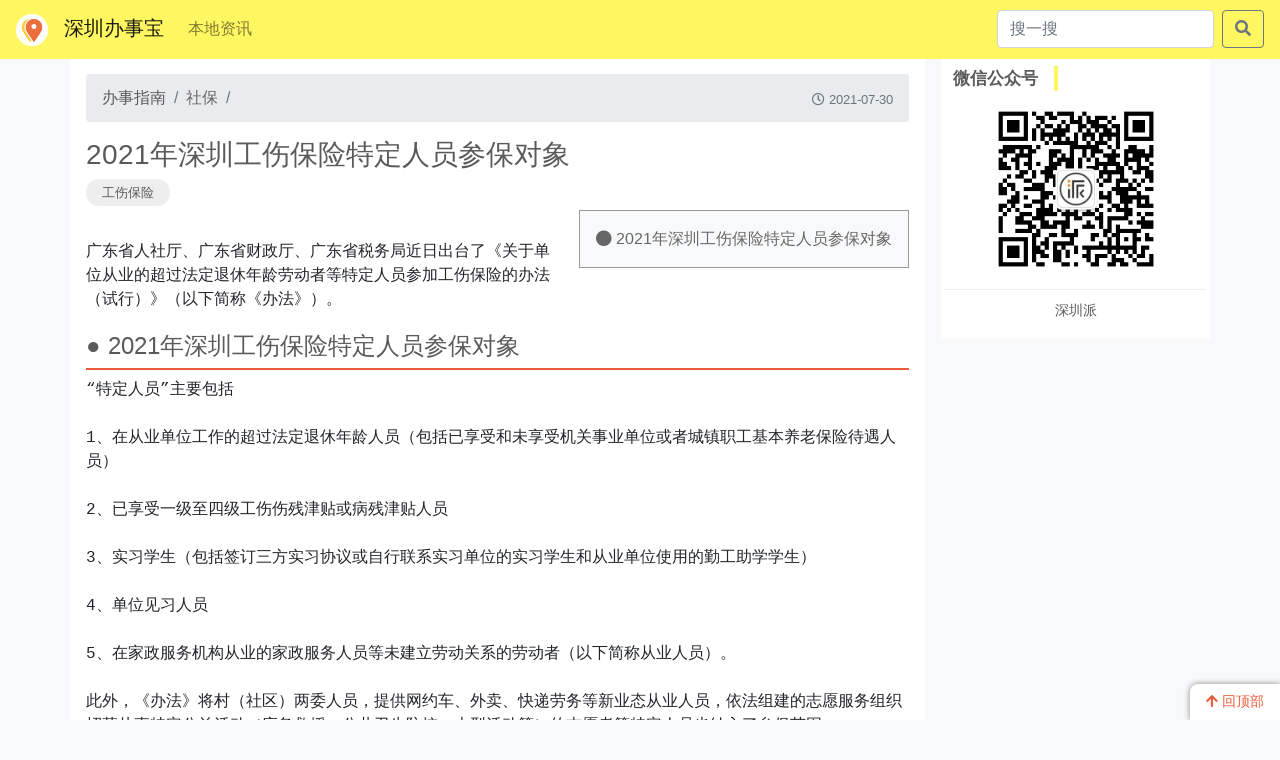

--- FILE ---
content_type: text/html;charset=utf-8
request_url: https://www.best0755.com/guide/@j61p7c56.htm
body_size: 5924
content:






<!DOCTYPE html>
<html lang="zh">
    <head>
        

<meta name="theme-color" content="#FFF762" />
<meta http-equiv="Content-Type" content="text/html; charset=UTF-8" />
<meta http-equiv="X-UA-Compatible" content="IE=edge" />
<meta http-equiv="location" content="province=广东;city=深圳;coord=114.06667,22.61667" />
<meta name="viewport" content="width=device-width, initial-scale=1, shrink-to-fit=no" />
<meta name="author" content="酷迈网络" />
<meta name="copyright" content="深圳办事宝 and 深圳百事通 and 深圳派 are registered trademarks of 酷迈网络" />
<meta name="robots" content="index,follow" />
<link rel="shortcut icon" href="/assets/img/favicon.ico?version=20211229" />
<link rel="icon" sizes="32x32" href="/assets/img/favicon.ico?version=20211229" />
<link rel="Bookmark" href="/assets/img/favicon.ico?version=20211229" />
<link rel="dns-prefetch" href="https://www.best0755.com" />
<link rel="dns-prefetch" href="https://tongcheng.best0755.com" />
<link rel="dns-prefetch" href="https://static.best0755.com" />
<link rel="dns-prefetch" href="https://images.shsz0755.com" />
<link rel="dns-prefetch" href="https://open.weixin.qq.com" />
<link rel="dns-prefetch" href="https://mp.weixin.qq.com" />
<link rel="dns-prefetch" href="https://cdn.staticfile.org" />

        
<link rel="stylesheet" href="https://cdn.staticfile.org/twitter-bootstrap/4.3.1/css/bootstrap.min.css" />
<link rel="stylesheet" href="https://cdn.staticfile.org/font-awesome/5.8.2/css/all.min.css" />
        <link rel="stylesheet" href="/assets/css/htm-common.css?version=20211229" />
        <link rel="stylesheet" href="/assets/css/guide-page.css?version=20211229" />
        <meta name="keywords" content="深圳, 社保, 工伤保险参保对象, 工伤保险" />
        <meta name="description" content="2021年深圳工伤保险特定人员参保对象" />
        <title>2021年深圳工伤保险特定人员参保对象 - 办事指南 - 深圳办事宝</title>
    </head>
    <body class="bg-light">
        


<header>
	<script>
	var _hmt = _hmt || [];
	(function() {
	  var hm = document.createElement("script");
	  hm.src = "https://hm.baidu.com/hm.js?d4cd34638137c61c90e376721c25950e";
	  var s = document.getElementsByTagName("script")[0]; 
	  s.parentNode.insertBefore(hm, s);
	})();
	</script>
	<script>
	(function(){
	var src = "https://s.ssl.qhres2.com/ssl/ab77b6ea7f3fbf79.js";
	document.write('<script src="' + src + '" id="sozz"><\/script>');
	})();
	</script>
	
    <nav class="navbar navbar-expand-md navbar-light fixed-top bg-best0755">
        <a class="navbar-brand" href="/"><img src="/assets/img/icon.png?version=20211229" style="width: 2rem; height: 2rem; margin-right:1rem;" />深圳办事宝</a>
        <button class="navbar-toggler" type="button" data-toggle="collapse" data-target="#navbarsExampleDefault" aria-controls="navbarsExampleDefault" aria-expanded="false" aria-label="Toggle navigation">
            <span class="navbar-toggler-icon"></span>
        </button>
        <div class="collapse navbar-collapse" id="navbarsExampleDefault">
            <ul class="navbar-nav mr-auto">
                <li class="nav-item ">
                    <a class="nav-link" href="/">本地资讯</a>
                </li>
                <!--
                <li class="nav-item ">
                    <a class="nav-link" href="/banshi.htm">办事指南</a>
                </li>
                -->
                
            </ul>
            <form class="form-inline my-2 my-lg-0" method="GET" action="/search.htm">
                <input class="form-control mr-sm-2" type="text" name="q" value="" placeholder="搜一搜" aria-label="搜一搜" />
                <input type="hidden" name="type" value="guide" />
                <button class="btn btn-outline-secondary my-2 my-sm-0" type="submit"><i class="fas fa-search"></i></button>
            </form>
        </div>
    </nav>
    
</header>
        <main role="main">
             <div class="container">
                <div class="row">
                    <article class="col-md-9 order-md-1 section">
                        <nav aria-label="breadcrumb">
                            <ol class="breadcrumb">
                                <li class="breadcrumb-item">办事指南</li>
                                <li class="breadcrumb-item"><a href="/guide-category/@1j1uf813.htm">社保</a></li>
                                <li class="breadcrumb-item active" aria-current="page"><time><i class="far fa-clock"></i> 2021-07-30</time></li>
                            </ol>
                        </nav>
                        <h1>2021年深圳工伤保险特定人员参保对象</h1>
                        <div class="tags">
                            <small class="tag">工伤保险</small>
                        </div>
                        <ul class="content-table bg-light">
                            <li><a href="#content-1"><i class="fas fa-circle"></i> 2021年深圳工伤保险特定人员参保对象</a></li>
                            
                            
                        </ul>
                        <div class="contents">
                            <pre class="text">广东省人社厅、广东省财政厅、广东省税务局近日出台了《关于单位从业的超过法定退休年龄劳动者等特定人员参加工伤保险的办法（试行）》（以下简称《办法》）。</pre><h2 class="caption"><a id="content-1" class="anchor"></a>● 2021年深圳工伤保险特定人员参保对象</h2><pre class="text">“特定人员”主要包括

1、在从业单位工作的超过法定退休年龄人员（包括已享受和未享受机关事业单位或者城镇职工基本养老保险待遇人员）

2、已享受一级至四级工伤伤残津贴或病残津贴人员

3、实习学生（包括签订三方实习协议或自行联系实习单位的实习学生和从业单位使用的勤工助学学生）

4、单位见习人员

5、在家政服务机构从业的家政服务人员等未建立劳动关系的劳动者（以下简称从业人员）。

此外，《办法》将村（社区）两委人员，提供网约车、外卖、快递劳务等新业态从业人员，依法组建的志愿服务组织招募从事特定公益活动（应急救援、公共卫生防控、大型活动等）的志愿者等特定人员也纳入了参保范围。</pre>
                        </div>
                        
                        
                        <div class="contents">
                            
                                <div><p>
	<span style="font-weight: bolder; color: rgb(255, 0, 0);">微信搜索或扫描文末二维码</span><span style="color: rgb(90, 90, 90);">，</span>关注<span style="color: rgb(255, 0, 0); font-weight: 700; background-color: rgb(255, 255, 0);">【深圳派】id: best0755（原：深圳百事通）</span>微信公众号，对话框发送关键词<span style="font-weight: bolder; color: rgb(255, 0, 0);">【工伤】</span><span style="color: rgb(90, 90, 90);">，</span>即可获取<span segoe="" ui",="" roboto,="" "helvetica="" neue",="" arial,="" "noto="" sans",="" sans-serif,="" "apple="" color="" emoji",="" "segoe="" ui="" symbol",="" emoji";="" font-size:="" 1rem;"="" style="">最新</span><span style="" segoe="" ui",="" roboto,="" "helvetica="" neue",="" arial,="" "noto="" sans",="" sans-serif,="" "apple="" color="" emoji",="" "segoe="" ui="" symbol",="" emoji";="" font-size:="" 1rem;"="">2022年</span><span segoe="" ui",="" roboto,="" "helvetica="" neue",="" arial,="" "noto="" sans",="" sans-serif,="" "apple="" color="" emoji",="" "segoe="" ui="" symbol",="" emoji";="" font-size:="" 1rem;"="" style="font-family: -apple-system, BlinkMacSystemFont," 1rem;="" color:="" rgb(90,="" 90,="" 90);"="">工伤预防项目申报</span><span segoe="" ui",="" roboto,="" "helvetica="" neue",="" arial,="" "noto="" sans",="" sans-serif,="" "apple="" color="" emoji",="" "segoe="" ui="" symbol",="" emoji";="" font-size:="" 1rem;"="" style="font-family: -apple-system, BlinkMacSystemFont," 1rem;="" color:="" rgb(90,="" 90,="" 90);"="">相关办理指南和申报材料下载。</span>
</p>
<p></p>
<div style="text-align: center;"><img src="https://static.best0755.com/article-footer-img/fOy8bmJSZiAD81h29VzfApbRpFsS7Vhj.jpg" style="max-width: 100%; width: 50%;"><br>
</div>
<div>
	<br>
</div></div>
                            
                        </div>
                        <div class="bc-mp-guide">
						    <span class="bc-tips">了解更多深圳办事政策，请关注公众号</span>
						    <span class="bc-tips" id="best0755-tips-lable">深圳派 （id: best0755）</span>
						    <img class="bc-qrcode" src="https://open.weixin.qq.com/qr/code?username=best0755" />
						    <span class="bc-tips">长按或扫码关注</span>
						</div>
                    </article>
                    


<div class="col-md-3 order-md-2 mb-5 side-bar">
	<!--
    <div class="section">
        <div><label class="section-header">办事指南分类</label><label class="guide-categories-tip">点击查看 <i class="fas fa-angle-double-down"></i></label></div>
        <div class="guide-categories">
            
                <a class="guide-category-icon" href="/guide-category/@1j1uf813.htm">
                    <img src="https://static.best0755.com/guide-category-img/MyXI8CC1vZfCmAaY4rByMsfK3i4ymYVm.png" />
                    <label>社保</label>
                </a>
            
                <a class="guide-category-icon" href="/guide-category/@052sy75w.htm">
                    <img src="https://static.best0755.com/guide-category-img/ylvsuDl00qDhhizMud8IKeEKIskn5SYZ.png" />
                    <label>入户</label>
                </a>
            
                <a class="guide-category-icon" href="/guide-category/@iph4pwbk.htm">
                    <img src="https://static.best0755.com/guide-category-img/HT2j2Re7cGkZrZPiHql0P3jC4bPNqiSd.png" />
                    <label>入学</label>
                </a>
            
                <a class="guide-category-icon" href="/guide-category/@wh92swnp.htm">
                    <img src="https://static.best0755.com/guide-category-img/u7JDqkfbFKsoV2pPRGqrFTywO1ccqI31.png" />
                    <label>公积金</label>
                </a>
            
                <a class="guide-category-icon" href="/guide-category/@nnwsyihf.htm">
                    <img src="https://static.best0755.com/guide-category-img/HYkP5dZhMiJjrkxgHojKu7swzeHreumF.png" />
                    <label>生育</label>
                </a>
            
                <a class="guide-category-icon" href="/guide-category/@5c6j9fjw.htm">
                    <img src="https://static.best0755.com/guide-category-img/tOnT3UXHWLUV4ILmve2OROAzfccOmnw9.png" />
                    <label>居住证</label>
                </a>
            
                <a class="guide-category-icon" href="/guide-category/@jkt99wi5.htm">
                    <img src="https://static.best0755.com/guide-category-img/ZhNvBYfABASUkpxVnkhUXQYb1bWfH70Z.png" />
                    <label>身份证</label>
                </a>
            
                <a class="guide-category-icon" href="/guide-category/@wsu2xric.htm">
                    <img src="https://static.best0755.com/guide-category-img/2NFrmfAaw5SVCDYPsHUaRa7FbnMG3cVf.png" />
                    <label>资格补贴</label>
                </a>
            
                <a class="guide-category-icon" href="/guide-category/@ja791utx.htm">
                    <img src="https://static.best0755.com/guide-category-img/NHEZ9Ry8YVB504yQzIt2b11mjgGtA7X1.png" />
                    <label>保障房</label>
                </a>
            
                <a class="guide-category-icon" href="/guide-category/@3ca56b8w.htm">
                    <img src="https://static.best0755.com/guide-category-img/xnZ00HN6F3TpQYPCmYosFKSn12VAwFoK.png" />
                    <label>租房</label>
                </a>
            
                <a class="guide-category-icon" href="/guide-category/@n7haupfn.htm">
                    <img src="https://static.best0755.com/guide-category-img/qjtDdaoiI9ZhHOVJCdhBPCmQBYkOrf6j.png" />
                    <label>婚姻</label>
                </a>
            
                <a class="guide-category-icon" href="/guide-category/@89rjp5tt.htm">
                    <img src="https://static.best0755.com/guide-category-img/I37S7F4Aoz8yRAeEs801tyNGmPkZv1Qp.png" />
                    <label>疫苗</label>
                </a>
            
                <a class="guide-category-icon" href="/guide-category/@cjkf7nf1.htm">
                    <img src="https://static.best0755.com/guide-category-img/3ttNJ3GNxjh720RKdx7FjQUrkrVEOt14.png" />
                    <label>出入境</label>
                </a>
            
                <a class="guide-category-icon" href="/guide-category/@8tw3pcwc.htm">
                    <img src="https://static.best0755.com/guide-category-img/n3SNclfkWDrIAoiQ9xHc1sZkvSIlfnCl.png" />
                    <label>摇号竞价</label>
                </a>
            
                <a class="guide-category-icon" href="/guide-category/@y9hf9w8n.htm">
                    <img src="https://static.best0755.com/guide-category-img/OMbx8Cwl0jPTh6L0BvjLsqF6A6gIR2jq.png" />
                    <label>房产</label>
                </a>
            
                <a class="guide-category-icon" href="/guide-category/@77f6p7b5.htm">
                    <img src="https://static.best0755.com/guide-category-img/E5b4rNnJ4m4v1Y6pDMA37aiTfCbDuzuR.png" />
                    <label>机动车</label>
                </a>
            
                <a class="guide-category-icon" href="/guide-category/@uuc46b84.htm">
                    <img src="https://static.best0755.com/guide-category-img/hTKVSIIGtCfG62Zay27a5naDSElLrZ3S.png" />
                    <label>城市黄页</label>
                </a>
            
                <a class="guide-category-icon" href="/guide-category/@sb124k32.htm">
                    <img src="https://static.best0755.com/guide-category-img/6MzWki1PZRjSt6vmjD0pIxdOnfjVOsrE.png" />
                    <label>生活日常</label>
                </a>
            
            <div style="clear:both;"></div>
        </div>
    </div>
    
    
    
    -->
    
    <div class="section">
        <div><label class="section-header">微信公众号</label><label class="qrcode-tip">点击查看 <i class="fas fa-angle-double-down"></i></label></div>
        <div class="qrcode">
	        <img src="https://open.weixin.qq.com/qr/code?username=best0755" />
	        <span>深圳派</span>
        </div>
    </div>
    <!--  
    <div class="section">
        <div><label class="section-header">微信小程序</label><label class="qrcode-tip">点击查看 <i class="fas fa-angle-double-down"></i></label></div>
        <div class="qrcode">
	        <img src="/assets/img/xcx-qr-code.jpg?version=20211229" />
	        <span>深圳办事宝</span>
        </div>
    </div>
    -->
</div>
                </div>
             </div>
         </main>
        
<footer class="container">
    <p class="go-to-top"><a href="javascript:window.scrollTo(0,0);"><i class="fas fa-arrow-up"></i>&nbsp;回顶部</a></p>
    
    <p>&copy;2026 <a class="out-link" href="http://www.cool-mind.com" target="_blank">酷迈网络</a> &middot; <a class="out-link" href="http://beian.miit.gov.cn/" target="_blank">粤ICP备12068655号-2</a></p>
    <p><a class="mr-2" href="https://static.best0755.com/article-img/JQpys94diGoKudcUUO6yCiNmWp2ewKvE.jpeg" target="_blank"><img src="/assets/img/sz-gdsxy.jpeg"/></a><img class="mr-2" src="/assets/img/hi-tech.gif"/><script id="ebsgovicon" src="https://szcert.ebs.org.cn/govicons.js?id=efd84292-978c-45c9-8321-fbab148038ce&height=52&type=2" type="text/javascript" charset="utf-8"></script></p>
</footer>
        <div id="shadow" style="background-color: #000000cc; position: fixed; left: 0; top: 0; right: 0; bottom: 0; display: none; z-index: 2000; cursor: pointer; overflow: scroll;">
            <img src="" style="display: block; width: 85%; margin: 3rem auto; padding: 0;" />
        </div>
    </body>
    
<!-- <script src="https://cdnjs.cloudflare.com/ajax/libs/jquery/3.4.1/jquery.min.js"></script>
<script src="https://cdnjs.cloudflare.com/ajax/libs/popper.js/1.15.0/umd/popper.min.js"></script>
<script src="https://cdnjs.cloudflare.com/ajax/libs/twitter-bootstrap/4.3.1/js/bootstrap.bundle.min.js"></script> -->
<script src="https://cdn.staticfile.org/jquery/3.4.1/jquery.min.js"></script>
<script src="https://cdn.staticfile.org/popper.js/1.15.0/umd/popper.min.js"></script>
<script src="https://cdn.staticfile.org/twitter-bootstrap/4.3.1/js/bootstrap.bundle.min.js"></script>

    <script src="/assets/js/htm-common.js?version=20211229"></script>
    <script src="/assets/js/clipboard.min.js"></script>
    <script type="text/javascript" src="//res.wx.qq.com/open/js/jweixin-1.6.0.js"></script>
    <script>
    $(function () {
        $('.contents .image').click(function () {
            $('#shadow img').attr('src', $(this).attr('src'));
            $('#shadow').show();
        });
        $('#shadow').click(function () {
            $('#shadow img').attr('src', '');
            $('#shadow').hide();
        });
        if($('.content-table.bg-light li').length == 0) {
        	$('.content-table.bg-light').hide();
        }
        
        /*
        var ua = navigator.userAgent.toLowerCase();
        if(ua.match(/MicroMessenger/i)=="micromessenger") {
            //ios的ua中无miniProgram，但都有MicroMessenger（表示是微信浏览器）
            wx.miniProgram.getEnv((res)=>{
               if (res.miniprogram) {
                   $('a.web-link').each(function() {
                	   var obj = $(this);
                	   obj.attr('data-clipboard-text', obj.attr('href'));
                	   obj.attr('href', 'javascript:void(0);');
                   });
                   var clipboard = new ClipboardJS('a.web-link');

                   clipboard.on('success', function(e) {
                       e.clearSelection();
                       alert('网页链接已复制到剪贴板，打开浏览器贴入地址栏即可访问。');
                   });

                   clipboard.on('error', function(e) {
                	   e.clearSelection();
                   });
                   
                   
                   
                   $('#best0755-tips-lable').html('深圳派 （id: <a href="javascript:void(0);" class="best0755-id-copy" data-clipboard-text="best0755">best0755</a> 点击复制）');
               	   var clipboard2 = new ClipboardJS('a.best0755-id-copy');
               	   clipboard2.on('success', function(e) {
                       e.clearSelection();
                       alert('深圳派id已复制，前往微信搜索即可');
                   });
               	   clipboard2.on('error', function(e) {
                	   e.clearSelection();
                   });
               }
            });
        }
        */
    })
    </script>
</html>
 

--- FILE ---
content_type: text/css
request_url: https://www.best0755.com/assets/css/htm-common.css?version=20211229
body_size: 1479
content:
.bd-placeholder-img {
    font-size: 1.125rem;
    text-anchor: middle;
    -webkit-user-select: none;
    -moz-user-select: none;
    -ms-user-select: none;
    user-select: none;
}
.carousel-img {
    width: 100%;
    height: 100%;
    background-repeat:  no-repeat !important;
    /* background-size: 100% auto !important; */
    background-size: cover !important;
    background-position: center !important;
    background-color: #666 !important;
}

body { padding-top: 3.65rem; padding-bottom: 0; color: #5a5a5a; }

.carousel { margin-bottom: 1.25rem; }
.carousel-caption { bottom: 0; z-index: 10; }
.carousel-caption .btn-lg.bg-best0755 { opacity: .8; }
.carousel-caption .btn-lg.bg-best0755:hover { opacity: 1; }
.carousel-item { height: 12.5rem; }

.side-bar { margin-bottom: 0 !important; padding: 0; }
.guide-categories, .qrcode { display: none; }
.qrcode img { display: block; margin:20px auto; width:50%; }
.qrcode span { font-size:0.9rem; text-align:center;padding:10px 0px; box-sizing:border-box; margin-top:10px; border-top: 1px solid #eeeeee; display:block; }
.guide-categories { width: 100%; position: relative; }
.guide-categories-tip, .qrcode-tip { display: block; padding-left: 1rem; color: #999; float:right; margin-right:1rem; }
.qrcode.show { display: block; }
.guide-categories.show { display: block; }
.guide-categories-nav .dropdown-item { width: 8.5rem; clear: none; float: left; }
.article-items { width: 100%; position: relative; }



.bg-best0755 { background-color: #fff762; }
.carousel-indicators-best0755 { margin-bottom:3rem; }
.carousel-caption-best0755 { padding:0; left:0; right:0; }
.carousel-item-best0755 { width:100%; }
.carousel-btn-best0755 { border-radius:0;font-size:0.9rem; }
footer { font-size: 0.85rem; color: #999; }
footer a.out-link { color: #666; }

@media (min-width: 48rem) {
    .bd-placeholder-img-lg { font-size: 3.5rem; }
    .carousel-caption p { margin-bottom: 1.25rem; font-size: 1.25rem; line-height: 1.4; }
    .carousel-item { height: 24rem; }
    .carousel-item-best0755 { font-size: 1.25rem; }
    .side-bar { padding: 0 0 0 1rem; }
    .qrcode { display: block; }
    .qrcode img { display: block; margin:0 auto; width:100%; max-width:180px; }
    .guide-categories { display: block; }
    .qrcode-tip, .guide-categories-tip { display: none; }
    .guide-categories-nav { width: 34.2rem; }
    .article-items { columns: 2; column-gap: 0; }
}

.guide-categories-nav img { width: 2.5rem; display: inline-block; margin-right: .25rem; }
.section-header { font-weight: bold; border-right: 0.25rem solid #fff762; display: inline-block; padding: 0 1rem 0 .5rem; font-size: 1.05rem; }
.section { background-color: #fff; padding: .5rem .25rem; margin-bottom: 1rem !important; position: relative; }
.section h1 { font-size: 1.75rem; }
.section h2 { font-size: 1.5rem; }
.section h3 { font-size: 1.25rem; }
.section h4 { font-size: 1.1rem; }
.section h5 { font-size: 1.05rem; }
.section h6 { font-size: 1.025rem; }
.section .recommended { padding-left: 1.5rem; }
.section .recommended li { margin-bottom: .5rem; }
.section .recommended li a { color: #666; }
.guide-category-icon { color: #000; display: block; float: left; width: 25%; font-size: .75rem; }
.guide-category-icon img { display: block; width: 100%; }
.guide-category-icon label { display: block; text-align: center; }
.guide-category-icon:hover { background-color: #FAFAFA; }
.article-category { color: #999; font-weight: bold; display: inline-block; padding: .25rem .75rem; font-size: 0.85rem; }
.article-category.active { color: #000; background: url(../img/yellow-hollow.png); background-repeat: no-repeat; background-position: top right; }
.article-item { box-sizing: border-box; border-top: 1px solid #EaEaEa; padding: .5rem; width: 100%; -webkit-column-break-inside: avoid; page-break-inside: avoid; break-inside: avoid; }
.article-title { display: block; color: #000; }
.article-img { display: block; width: 100%; height: 10rem; object-fit:cover; }
.article-img.square { width: 6rem; height: 6rem; float: right; margin-left: .5rem; }
.article-item .article-item-body { height: 14.5rem; overflow: hidden; }
.article-item { height: 17rem; overflow: hidden; }
.article-item.square { height: 8.5rem; }
.article-item.square .article-item-body { height: 6rem; }
.article-item:last-child { border-bottom: 1px solid #EaEaEa; }
.article-tts { display: block; float: right; margin: .25rem; cursor: pointer; }
.article-tts.playing { animation: blink-animation 0.6s steps(5, start) infinite; }
.article-highlight { display:inline-block; box-sizing: border-box; background-color: rgb(255, 0, 0); color: rgb(255, 255, 255); font-weight: bold; }
@keyframes blink-animation {
  to {
    visibility: hidden;
  }
}
@-webkit-keyframes blink-animation {
  to {
    visibility: hidden;
  }
}
.go-to-top {
    display: inline-block;
    position: fixed;
    bottom: 0;
    right: 0;
    background-color: #FFF;
    margin: 0;
    padding: .5rem 1rem;
    border-radius: .5rem 0 0 0;
    box-shadow: 0px 0px 6px #888888;
    z-index: 1000;
}
.go-to-top a {
    color: #EC5b39;
}

--- FILE ---
content_type: text/css
request_url: https://www.best0755.com/assets/css/guide-page.css?version=20211229
body_size: 719
content:
.tag{border-radius:1rem;background-color:#EEE;display:inline-block;padding:.25rem 1rem;margin-right:0;margin-bottom:.25rem}.breadcrumb time{display:inline-block;font-size:.8rem;position:absolute;right:2rem;top:1.95rem}.content-table{list-style:none;border:1px solid #999;padding:1rem}@media(min-width:48rem){.content-table{float:right;margin:0 0 1rem 1rem}}.breadcrumb a,.content-table a{color:#666}article{padding:1rem !important}article h2.caption{border-bottom:2px solid #ec5b39;margin-top:1.25rem;padding-bottom:.5rem}article h3.caption2{padding-top:.5rem}article img.image{display:block;margin:1rem auto;max-width:90%}article iframe.video{display:block;margin:1rem auto;max-width:100%}article pre.text{white-space:pre-wrap;font-size:1rem}article .anchor{display:inline-block;visibility:hidden;position:relative;top:-6.5rem}article .contents{margin-top:30px}.bc-mp-guide{width:100%;display:block;font-size:14px;color:#333;box-sizing:border-box;padding:20px 0;margin-top:40px;border-top:1px solid #eee}.bc-mp-guide .bc-tips{display:block;width:100%;text-align:center}.bc-mp-guide .bc-qrcode{width:180px;height:180px;display:block;margin:10px auto}.link{display:block;margin:1rem 0}.content-link{font-weight:bold;border-bottom:1px dotted #007bff}.content-link:hover{text-decoration:none}.materials table{width:100%}.materials table thead th{color:#FFF;padding:.75rem 1rem;background-color:#5577db}.materials table tbody td{padding:.25rem 1rem}.materials table thead th:nth-child(even),.materials table tbody td:nth-child(even){text-align:right}.materials table tbody tr:nth-child(even){background-color:#eaeaea}.materials table tbody td[colspan="2"]{text-align:center;color:#5577db;padding:.75rem 1rem;background-color:#fafafa}.office{margin-bottom:2rem}.office a{color:#666}.contents .image{cursor:pointer}

--- FILE ---
content_type: application/javascript
request_url: https://www.best0755.com/assets/js/clipboard.min.js
body_size: 3451
content:
/*
 clipboard.js v2.0.8
 https://clipboardjs.com/

 Licensed MIT © Zeno Rocha
*/
'use strict';!function(f,g){"object"==typeof exports&&"object"==typeof module?module.exports=g():"function"==typeof define&&define.amd?define([],g):"object"==typeof exports?exports.ClipboardJS=g():f.ClipboardJS=g()}(this,function(){function f(c){if(p[c])return p[c].exports;var b=p[c]={exports:{}};return g[c](b,b.exports,f),b.exports}return g={134:function(c,b,a){function e(a){return(e="function"==typeof Symbol&&"symbol"==typeof Symbol.iterator?function(a){return typeof a}:function(a){return a&&"function"==
typeof Symbol&&a.constructor===Symbol&&a!==Symbol.prototype?"symbol":typeof a})(a)}function k(a,b){for(var h=0;h<b.length;h++){var d=b[h];d.enumerable=d.enumerable||!1;d.configurable=!0;"value"in d&&(d.writable=!0);Object.defineProperty(a,d.key,d)}}function d(a){return(d="function"==typeof Symbol&&"symbol"==typeof Symbol.iterator?function(a){return typeof a}:function(a){return a&&"function"==typeof Symbol&&a.constructor===Symbol&&a!==Symbol.prototype?"symbol":typeof a})(a)}function l(a,b){for(var h=
0;h<b.length;h++){var d=b[h];d.enumerable=d.enumerable||!1;d.configurable=!0;"value"in d&&(d.writable=!0);Object.defineProperty(a,d.key,d)}}function m(a,b){return(m=Object.setPrototypeOf||function(a,b){return a.__proto__=b,a})(a,b)}function f(a){var b=function(){if("undefined"==typeof Reflect||!Reflect.construct||Reflect.construct.sham)return!1;if("function"==typeof Proxy)return!0;try{return Date.prototype.toString.call(Reflect.construct(Date,[],function(){})),!0}catch(h){return!1}}();return function(){var h=
q(a);var e=b?(e=q(this).constructor,Reflect.construct(h,arguments,e)):h.apply(this,arguments);h=this;if(!e||"object"!==d(e)&&"function"!=typeof e)if(void 0!==h)e=h;else throw new ReferenceError("this hasn't been initialised - super() hasn't been called");return e}}function q(a){return(q=Object.setPrototypeOf?Object.getPrototypeOf:function(a){return a.__proto__||Object.getPrototypeOf(a)})(a)}function r(a,b){a="data-clipboard-".concat(a);if(b.hasAttribute(a))return b.getAttribute(a)}a.d(b,{default:function(){return t}});
b=a(279);var g=a.n(b);b=a(370);var u=a.n(b);b=a(817);var n=a.n(b),v=function(){function a(b){if(!(this instanceof a))throw new TypeError("Cannot call a class as a function");!0;this.resolveOptions(b);this.initSelection()}var b;return b=[{key:"resolveOptions",value:function(){var a=0<arguments.length&&void 0!==arguments[0]?arguments[0]:{};this.action=a.action;this.container=a.container;this.emitter=a.emitter;this.target=a.target;this.text=a.text;this.trigger=a.trigger;this.selectedText=""}},{key:"initSelection",
value:function(){this.text?this.selectFake():this.target&&this.selectTarget()}},{key:"createFakeElement",value:function(){var a="rtl"===document.documentElement.getAttribute("dir");this.fakeElem=document.createElement("textarea");this.fakeElem.style.fontSize="12pt";this.fakeElem.style.border="0";this.fakeElem.style.padding="0";this.fakeElem.style.margin="0";this.fakeElem.style.position="absolute";this.fakeElem.style[a?"right":"left"]="-9999px";a=window.pageYOffset||document.documentElement.scrollTop;
return this.fakeElem.style.top="".concat(a,"px"),this.fakeElem.setAttribute("readonly",""),this.fakeElem.value=this.text,this.fakeElem}},{key:"selectFake",value:function(){var a=this,b=this.createFakeElement();this.fakeHandlerCallback=function(){return a.removeFake()};this.fakeHandler=this.container.addEventListener("click",this.fakeHandlerCallback)||!0;this.container.appendChild(b);this.selectedText=n()(b);this.copyText();this.removeFake()}},{key:"removeFake",value:function(){this.fakeHandler&&(this.container.removeEventListener("click",
this.fakeHandlerCallback),this.fakeHandler=null,this.fakeHandlerCallback=null);this.fakeElem&&(this.container.removeChild(this.fakeElem),this.fakeElem=null)}},{key:"selectTarget",value:function(){this.selectedText=n()(this.target);this.copyText()}},{key:"copyText",value:function(){try{var a=document.execCommand(this.action)}catch(w){a=!1}this.handleResult(a)}},{key:"handleResult",value:function(a){this.emitter.emit(a?"success":"error",{action:this.action,text:this.selectedText,trigger:this.trigger,
clearSelection:this.clearSelection.bind(this)})}},{key:"clearSelection",value:function(){this.trigger&&this.trigger.focus();document.activeElement.blur();window.getSelection().removeAllRanges()}},{key:"destroy",value:function(){this.removeFake()}},{key:"action",set:function(){if(this._action=0<arguments.length&&void 0!==arguments[0]?arguments[0]:"copy","copy"!==this._action&&"cut"!==this._action)throw Error('Invalid "action" value, use either "copy" or "cut"');},get:function(){return this._action}},
{key:"target",set:function(a){if(void 0!==a){if(!a||"object"!==e(a)||1!==a.nodeType)throw Error('Invalid "target" value, use a valid Element');if("copy"===this.action&&a.hasAttribute("disabled"))throw Error('Invalid "target" attribute. Please use "readonly" instead of "disabled" attribute');if("cut"===this.action&&(a.hasAttribute("readonly")||a.hasAttribute("disabled")))throw Error('Invalid "target" attribute. You can\'t cut text from elements with "readonly" or "disabled" attributes');this._target=
a}},get:function(){return this._target}}],k(a.prototype,b),a}(),t=function(){function a(b,d){var e;if(!(this instanceof a))throw new TypeError("Cannot call a class as a function");return(e=c.call(this)).resolveOptions(d),e.listenClick(b),e}!function(a,b){if("function"!=typeof b&&null!==b)throw new TypeError("Super expression must either be null or a function");a.prototype=Object.create(b&&b.prototype,{constructor:{value:a,writable:!0,configurable:!0}});b&&m(a,b)}(a,g());var b,e,c=f(a);return e=[{key:"isSupported",
value:function(){var a=0<arguments.length&&void 0!==arguments[0]?arguments[0]:["copy","cut"];a="string"==typeof a?[a]:a;var b=!!document.queryCommandSupported;return a.forEach(function(a){b=b&&!!document.queryCommandSupported(a)}),b}}],b=[{key:"resolveOptions",value:function(){var a=0<arguments.length&&void 0!==arguments[0]?arguments[0]:{};this.action="function"==typeof a.action?a.action:this.defaultAction;this.target="function"==typeof a.target?a.target:this.defaultTarget;this.text="function"==typeof a.text?
a.text:this.defaultText;this.container="object"===d(a.container)?a.container:document.body}},{key:"listenClick",value:function(a){var b=this;this.listener=u()(a,"click",function(a){return b.onClick(a)})}},{key:"onClick",value:function(a){a=a.delegateTarget||a.currentTarget;this.clipboardAction&&(this.clipboardAction=null);this.clipboardAction=new v({action:this.action(a),target:this.target(a),text:this.text(a),container:this.container,trigger:a,emitter:this})}},{key:"defaultAction",value:function(a){return r("action",
a)}},{key:"defaultTarget",value:function(a){if(a=r("target",a))return document.querySelector(a)}},{key:"defaultText",value:function(a){return r("text",a)}},{key:"destroy",value:function(){this.listener.destroy();this.clipboardAction&&(this.clipboardAction.destroy(),this.clipboardAction=null)}}],l(a.prototype,b),e&&l(a,e),a}()},828:function(c){var b;"undefined"==typeof Element||Element.prototype.matches||((b=Element.prototype).matches=b.matchesSelector||b.mozMatchesSelector||b.msMatchesSelector||b.oMatchesSelector||
b.webkitMatchesSelector);c.exports=function(a,b){for(;a&&9!==a.nodeType;){if("function"==typeof a.matches&&a.matches(b))return a;a=a.parentNode}}},438:function(c,b,a){function e(a,b,e,c,f){var d=function(a,b,d,e){return function(d){d.delegateTarget=k(d.target,b);d.delegateTarget&&e.call(a,d)}}.apply(this,arguments);return a.addEventListener(e,d,f),{destroy:function(){a.removeEventListener(e,d,f)}}}var k=a(828);c.exports=function(a,b,c,k,f){return"function"==typeof a.addEventListener?e.apply(null,
arguments):"function"==typeof c?e.bind(null,document).apply(null,arguments):("string"==typeof a&&(a=document.querySelectorAll(a)),Array.prototype.map.call(a,function(a){return e(a,b,c,k,f)}))}},879:function(c,b){b.node=function(a){return void 0!==a&&a instanceof HTMLElement&&1===a.nodeType};b.nodeList=function(a){var e=Object.prototype.toString.call(a);return void 0!==a&&("[object NodeList]"===e||"[object HTMLCollection]"===e)&&"length"in a&&(0===a.length||b.node(a[0]))};b.string=function(a){return"string"==
typeof a||a instanceof String};b.fn=function(a){return"[object Function]"===Object.prototype.toString.call(a)}},370:function(c,b,a){var e=a(879),k=a(438);c.exports=function(a,b,c){if(!a&&!b&&!c)throw Error("Missing required arguments");if(!e.string(b))throw new TypeError("Second argument must be a String");if(!e.fn(c))throw new TypeError("Third argument must be a Function");if(e.node(a))return m=b,n=c,(g=a).addEventListener(m,n),{destroy:function(){g.removeEventListener(m,n)}};if(e.nodeList(a))return d=
a,f=b,l=c,Array.prototype.forEach.call(d,function(a){a.addEventListener(f,l)}),{destroy:function(){Array.prototype.forEach.call(d,function(a){a.removeEventListener(f,l)})}};if(e.string(a))return k(document.body,a,b,c);throw new TypeError("First argument must be a String, HTMLElement, HTMLCollection, or NodeList");var d,f,l,g,m,n}},817:function(c){c.exports=function(b){var a,e="SELECT"===b.nodeName?(b.focus(),b.value):"INPUT"===b.nodeName||"TEXTAREA"===b.nodeName?((a=b.hasAttribute("readonly"))||b.setAttribute("readonly",
""),b.select(),b.setSelectionRange(0,b.value.length),a||b.removeAttribute("readonly"),b.value):(b.hasAttribute("contenteditable")&&b.focus(),e=window.getSelection(),(a=document.createRange()).selectNodeContents(b),e.removeAllRanges(),e.addRange(a),e.toString());return e}},279:function(c){function b(){}b.prototype={on:function(a,b,c){var d=this.e||(this.e={});return(d[a]||(d[a]=[])).push({fn:b,ctx:c}),this},once:function(a,b,c){function d(){e.off(a,d);b.apply(c,arguments)}var e=this;return d._=b,this.on(a,
d,c)},emit:function(a){for(var b=[].slice.call(arguments,1),c=((this.e||(this.e={}))[a]||[]).slice(),d=0,f=c.length;d<f;d++)c[d].fn.apply(c[d].ctx,b);return this},off:function(a,b){var c=this.e||(this.e={}),d=c[a],e=[];if(d&&b)for(var f=0,g=d.length;f<g;f++)d[f].fn!==b&&d[f].fn._!==b&&e.push(d[f]);return e.length?c[a]=e:delete c[a],this}};c.exports=b;c.exports.TinyEmitter=b}},p={},f.n=function(c){var b=c&&c.__esModule?function(){return c.default}:function(){return c};return f.d(b,{a:b}),b},f.d=function(c,
b){for(var a in b)f.o(b,a)&&!f.o(c,a)&&Object.defineProperty(c,a,{enumerable:!0,get:b[a]})},f.o=function(c,b){return Object.prototype.hasOwnProperty.call(c,b)},f(134).default;var g,p});